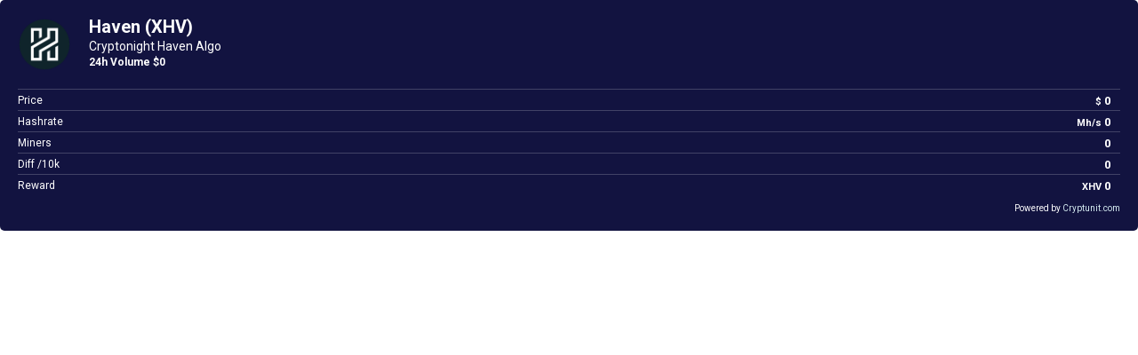

--- FILE ---
content_type: text/html; charset=UTF-8
request_url: https://www.cryptunit.com/widgets/1.php?coin=4&small=false&transparent=false&black=false
body_size: 1167
content:

<html>
<head>
<meta charset="utf-8">
<title>Cryptunit Widget</title>

	<link href="https://fonts.googleapis.com/css?family=Roboto:300,400,500,700,900" rel='stylesheet' type='text/css'>

<!--Widget css file ------>
<link rel="stylesheet" type="text/css" href="css/1.css?194517912"/>
<meta name="viewport" content="width=device-width, initial-scale=1.0">

<!--Jquery library ------->
<script src="js/jquery.min.js"></script>
<script src="js/jquery.sparkline.min.js"></script>
<!--Plugin js file <script src="js/cryptunit.js?194517912"></script> ------->

<style>
.cryptunitWidget {
	color:#fff;
}
.cryptunitWidget .ow-lines {
	}
.footer a {
	}

a {
  color:inherit;
  text-decoration: none;
 }

</style>

		

</head>
<body>

<div class="cryptunitWidget ow-border" style="width: 100%; background: #121340;">

											
								
											
<div class="ow-today"><a href="https://www.cryptunit.com/coin/XHV" target="_blank"><span><img src="https://www.cryptunit.com/coinicons/4.png" style="width: 60px;"></span><h2>Haven (XHV)<span>Cryptonight Haven Algo</span><b>24h Volume $0</b></h2></a></div>
	

<div class="ow-lines"><span>Price</span><p><b><small>$</small> 0</b> <div id="sparklinePrice" style="display: inline-block; float:right; width:50%;">...</div></p></div>
<div class="ow-lines"><span>Hashrate</span><p><b><small>Mh/s</small> 0</b> <div id="sparkline" style="display: inline-block; float:right; width:50%;">...</div></p></div>

<div class="ow-lines"><span>Miners</span><p><b>0</b></p> <div id="sparkline2" style="display: inline-block; float:right; width:50%;">...</div></div>

<div class="ow-lines"><span>Diff /10k</span><p><b>0</b></p> <div id="sparkline3" style="display: inline-block; float:right; width:50%;">...</div></div>
<div class="ow-lines"><span>Reward</span><p><b><small>XHV</small> 0</b></p> <div id="sparkline4" style="display: inline-block; float:right; width:50%;">...</div></div>




<div class="footer">Powered by <a href="https://www.cryptunit.com" target="_blank">Cryptunit.com</a></div>
</div>



				
				
				
				
				<!-- ******************************************** -->  
<script>
	$(document).ready(function(){
		
		$("#sparkline").sparkline([
		
				
		], {
    type: 'bar',
    width: '100%',
    barColor: '#dedee9',
    barWidth: 3,
	highlightSpotColor: undefined,
    highlightLineColor: undefined,
	tooltipFormat: '{{offset:offset}} {{value}}',
	 tooltipValueLookups: {
        'offset': {
                   }
    },
	 
		
	});
	
	$("#sparkline2").sparkline([
	
		
	
	
	], {
    type: 'bar',
    width: '100%',
    barColor: '#dedee9',
    barWidth: 3,
	highlightSpotColor: undefined,
    highlightLineColor: undefined,
	tooltipFormat: '{{offset:offset}} {{value}}',
	 tooltipValueLookups: {
        'offset': {
                   }
    },
	
		
	});
	
	
	$("#sparkline3").sparkline([
	
		
	
	
	], {
    type: 'bar',
    width: '100%',
    barColor: '#dedee9',
    barWidth: 3,
	highlightSpotColor: undefined,
    highlightLineColor: undefined,
	tooltipFormat: '{{offset:offset}} {{value}}',
	 tooltipValueLookups: {
        'offset': {
                   }
    },
	
		
	});
	
	
		$("#sparkline4").sparkline([
	
		
	
	
	], {
    type: 'bar',
    width: '100%',
    barColor: '#dedee9',
    barWidth: 3,
	highlightSpotColor: undefined,
    highlightLineColor: undefined,
	tooltipFormat: '{{offset:offset}} {{value}}',
	 tooltipValueLookups: {
        'offset': {
                   }
    },
	
		
	});
		
		
			$("#sparklinePrice").sparkline([
	
		
	
	
	], {
    type: 'bar',
    width: '100%',
    barColor: '#dedee9',
    barWidth: 3,
	highlightSpotColor: undefined,
    highlightLineColor: undefined,
	tooltipFormat: '{{offset:offset}} {{value}}',
	 tooltipValueLookups: {
        'offset': {
                   }
    },
	
		
	});
		
		
		
		
	});	
	
	
</script>


				<script defer src="https://static.cloudflareinsights.com/beacon.min.js/vcd15cbe7772f49c399c6a5babf22c1241717689176015" integrity="sha512-ZpsOmlRQV6y907TI0dKBHq9Md29nnaEIPlkf84rnaERnq6zvWvPUqr2ft8M1aS28oN72PdrCzSjY4U6VaAw1EQ==" data-cf-beacon='{"version":"2024.11.0","token":"d2df2196ddc74f80982d9c7adf1ab4a7","r":1,"server_timing":{"name":{"cfCacheStatus":true,"cfEdge":true,"cfExtPri":true,"cfL4":true,"cfOrigin":true,"cfSpeedBrain":true},"location_startswith":null}}' crossorigin="anonymous"></script>
</body>
				
</html>				

--- FILE ---
content_type: text/css
request_url: https://www.cryptunit.com/widgets/css/1.css?194517912
body_size: 380
content:
@charset "utf-8";
/* CSS Document */
html *
{

  font-family: 'Roboto', sans-serif;
}

body {
   margin: 0;
   padding: 0;
}

.cryptunitWidget {
	width: 100%;
	padding: 20px;
	box-sizing: border-box;
	height: auto;
	overflow: hidden;
	position: relative;
	line-height: 1.2;
	background: #2f7091;
	color: #FFF;
	line-height: 1;
}
.cryptunitWidget h1 {
	font-size: 24px;
	display: block;
	padding: 30px 0;
	text-align: center;
}
.cryptunitWidget .ow-today {
	width: 100%;
	position: relative;
	margin-bottom: 20px;
}
.cryptunitWidget .ow-today>span {
	display: inline-block;
	width: 60px;
	height: 60px;
}
.cryptunitWidget .ow-today>span>img {
	width: 100%;
	height: 100%;
}
.cryptunitWidget .ow-today h2 {
	padding: 0;
	margin: 0;
	vertical-align: baseline;
	font-size: 20px;
	font-weight: bold;
	position: absolute;
	top: 0;
	padding-left: 80px;
	box-sizing: border-box;

}
.cryptunitWidget .ow-today h2>span {
	display: block;
	font-size: 14px;
	font-weight: normal;
	margin: 5px 0;
}
.cryptunitWidget .ow-today h2>b {
	display: block;
	font-size: 12px;
}
.ow-small .ow-today>span {
	display: block;
	width: 100%;
	height: 60px;
	text-align: center;
}
.ow-small .ow-today>span>img {
	display: inline-block;
	width: 60px;
	height: 60px;
}
.ow-small .ow-today>h2 {
	position: relative;
	padding: 10px;
	text-align: center;
}
.ow-border {
	-webkit-border-radius: 5px;
	-moz-border-radius: 5px;
	border-radius: 5px;
}
.cryptunitWidget .ow-lines {
	width: 100%;
	border-top: solid 1px rgba(255,255,255,0.2);
	padding: 6px 0;
	font-size: 12px;
	overflow: hidden;
	    height: 11px;
}
.cryptunitWidget .ow-lines>span {
	display: inline-block;
	width:25%;
	float: left;
	overflow: hidden;
}
.cryptunitWidget .ow-lines>p {
	display: inline-block;
	width: 25%;
	float: right;
	text-align: right;
	margin: 0;
	padding: 0;
	word-break: keep-all;
    white-space: nowrap;
}
.cryptunitWidget .ow-lines>p>img {
	width: 20px;
	display: inline-block;
	float: right;
}
.cryptunitWidget .ow-lines>p>b {
	font-weight: bold;
	display: inline-block;
	float: right;
	margin-right: 10px;
	font-size: 110%;
}
.cryptunitWidget .ow-linessmall {
	width: 16.666667%;
	border-top: solid 1px rgba(255,255,255,0.2);
	padding: 6px 0;
	font-size: 100%;
	overflow: hidden;
	float: left;
	text-align: center;
}
.cryptunitWidget .ow-linessmall>span {
	display: block;
	width: 100%;
	overflow: hidden;
}
.cryptunitWidget .ow-linessmall>p {
	display: block;
	width: 100%;
	margin: 0;
	padding: 0;
	min-height: 50px;
}
.cryptunitWidget .ow-linessmall>p>img {
	width: 60%;
	display: inline-block;
	margin: 10px 0;
}

.footer {
	font-size:10px;
	float:right;
	    margin-top: 10px;
}

.footer a {
text-decoration: none;
    color: #d3e9ef;
}
